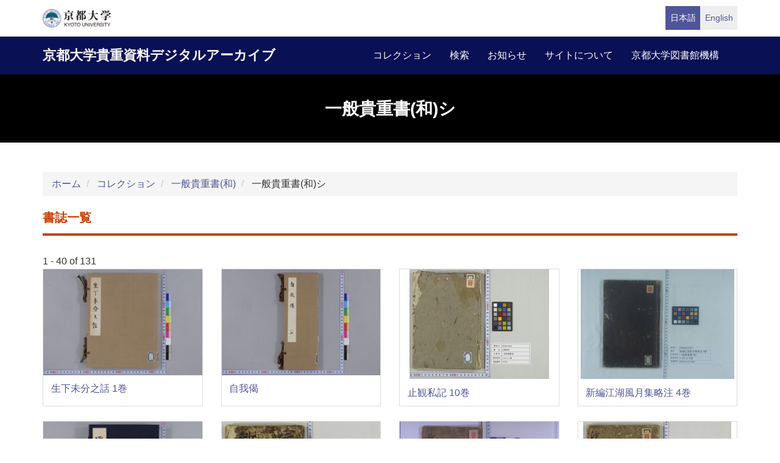

--- FILE ---
content_type: text/html; charset=UTF-8
request_url: https://rmda.kulib.kyoto-u.ac.jp/collection/ippan-wa/shi
body_size: 27350
content:
<!DOCTYPE html>
<html  lang="ja" dir="ltr" prefix="content: http://purl.org/rss/1.0/modules/content/  dc: http://purl.org/dc/terms/  foaf: http://xmlns.com/foaf/0.1/  og: http://ogp.me/ns#  rdfs: http://www.w3.org/2000/01/rdf-schema#  schema: http://schema.org/  sioc: http://rdfs.org/sioc/ns#  sioct: http://rdfs.org/sioc/types#  skos: http://www.w3.org/2004/02/skos/core#  xsd: http://www.w3.org/2001/XMLSchema# ">
  <head>
    <meta charset="utf-8" />
<meta name="Generator" content="Drupal 10 (https://www.drupal.org)" />
<meta name="MobileOptimized" content="width" />
<meta name="HandheldFriendly" content="true" />
<meta name="viewport" content="width=device-width, initial-scale=1.0" />
<link rel="icon" href="/themes/custom/kyoto_dc/favicon.ico" type="image/vnd.microsoft.icon" />
<link rel="alternate" hreflang="ja" href="https://rmda.kulib.kyoto-u.ac.jp/collection/ippan-wa/shi" />
<link rel="alternate" hreflang="en" href="https://rmda.kulib.kyoto-u.ac.jp/en/collection/ippan-wa/shi" />
<link rel="canonical" href="https://rmda.kulib.kyoto-u.ac.jp/collection/ippan-wa/shi" />
<link rel="shortlink" href="https://rmda.kulib.kyoto-u.ac.jp/taxonomy/term/1125" />

    <title>一般貴重書(和)シ | 京都大学貴重資料デジタルアーカイブ</title>
    <link rel="stylesheet" media="all" href="/sites/default/files/css/css_QBw1o6xtpL6_IIUvNTdo7CLZNUBW8wGuKjbKV49ES2Q.css?delta=0&amp;language=ja&amp;theme=kyoto_dc&amp;include=eJzLrswvyY9PSdZPzi9K1SmuLC5JzdVPSixO1SnLTC0v1geTern5KaU5qQCEbBE7" />
<link rel="stylesheet" media="all" href="/sites/default/files/css/css_n96Ytc1rr6pGJFt_5VEyRFfs_IjlTurP7RLxW76uFS8.css?delta=1&amp;language=ja&amp;theme=kyoto_dc&amp;include=eJzLrswvyY9PSdZPzi9K1SmuLC5JzdVPSixO1SnLTC0v1geTern5KaU5qQCEbBE7" />

    
  </head>
  <body class="path-taxonomy has-glyphicons">
    <a href="#main-content" class="visually-hidden focusable skip-link">
      メインコンテンツに移動
    </a>
    
      <div class="dialog-off-canvas-main-canvas" data-off-canvas-main-canvas>
          <div class="menu-top">
      <div class="container">
        <a class="navbar-brand__top" href="http://www.kyoto-u.ac.jp/">
          <img alt="京都大学" src="/themes/custom/kyoto_dc/images/logo.png" height="30"  >
        </a>
          <div class="region region-menu-top">
    <section class="language-switcher-language-url block block-language clearfix" id="block-language-switcher" role="navigation">
  
    

      <ul class="links list-inline language-link-list"><li hreflang="ja" data-drupal-link-system-path="taxonomy/term/1125" class="ja is-active" aria-current="page"><a href="/collection/ippan-wa/shi" class="language-link is-active" hreflang="ja" data-drupal-link-system-path="taxonomy/term/1125" aria-current="page">日本語</a></li><li hreflang="en" data-drupal-link-system-path="taxonomy/term/1125" class="en"><a href="/en/collection/ippan-wa/shi" class="language-link" hreflang="en" data-drupal-link-system-path="taxonomy/term/1125">English</a></li></ul>
  </section>


  </div>

      </div>
    </div>
  
          <header class="navbar navbar-inverse container-fluid" id="navbar" role="banner">
              <div class="container">
            <div class="navbar-header">
          <div class="region region-navigation">
    <section id="block-kyoto-dc-branding" class="block block-system clearfix">
  
    

    <aside class="branding">
    <a href="/" title="ホーム" rel="home" class="navbar-brand">
            京都大学貴重資料デジタルアーカイブ
      </a>
  </aside>
</section>


  </div>

                          <button type="button" class="navbar-toggle" data-toggle="collapse" data-target="#navbar-collapse">
            <span class="sr-only">Toggle navigation</span>
            <span class="icon-bar"></span>
            <span class="icon-bar"></span>
            <span class="icon-bar"></span>
          </button>
              </div>

                    <div id="navbar-collapse" class="navbar-collapse collapse">
            <div class="region region-navigation-collapsible">
    <nav role="navigation" aria-labelledby="block-kyoto-dc-main-menu-menu" id="block-kyoto-dc-main-menu">
            
  <h2 class="visually-hidden" id="block-kyoto-dc-main-menu-menu">Main navigation</h2>
  

        
      <ul class="menu menu--main nav navbar-nav">
                      <li class="first">
                                        <a href="/collection" data-drupal-link-system-path="collection">コレクション</a>
              </li>
                      <li>
                                        <a href="/search" data-drupal-link-system-path="search">検索</a>
              </li>
                      <li>
                                        <a href="/news" data-drupal-link-system-path="news">お知らせ</a>
              </li>
                      <li>
                                        <a href="/about" data-drupal-link-system-path="node/3817">サイトについて</a>
              </li>
                      <li class="last">
                                        <a href="https://www.kulib.kyoto-u.ac.jp/">京都大学図書館機構</a>
              </li>
        </ul>
  

  </nav>

  </div>

        </div>
                    </div>
          </header>
  
        <div class="region-header">
    <div class="container">
      <div class="region-header__container ">
            <h1 class="page-header">
            <div class="field field--name-name field--type-string field--label-hidden field--item">一般貴重書(和)シ</div>
      </h1>


      </div>
    </div>
  </div>

  





  <div role="main" class="main-container container js-quickedit-main-content">
    <div class="row">

            
                  <section class="col-sm-12">

                
                
                                      
                  
                          <a id="main-content"></a>
            <div class="region region-content">
        <ol class="breadcrumb">
          <li >
                  <a href="/">ホーム</a>
              </li>
          <li >
                  <a href="/collection">コレクション</a>
              </li>
          <li >
                  <a href="/collection/ippan-wa">一般貴重書(和)</a>
              </li>
          <li >
                  一般貴重書(和)シ
              </li>
      </ol>

<div data-drupal-messages-fallback class="hidden"></div>
  <div class="bs-1col-stacked taxonomy-term taxonomy-term--type-collection taxonomy-term--view-mode-full">
  

  
    <div class="bs-region bs-region--main">
    
  </div>
  
    <div class="bs-region bs-region--bottom">
    
  </div>
  
</div>


<section class="views-element-container block block-views clearfix" id="block-views-block-items-block-items-shitei">
  
      <h2 class="block__title">書誌一覧</h2>
    

      <div class="form-group"><div class="region-content--view region-content__view view view-items view-id-items view-display-id-block_items_shitei js-view-dom-id-de59429f605f31a6c0ce52cb174bf55c419b50c04fb24cd2d84d1ad898570bac">
  
    
      <div class="view-header">
      1 - 40 of 131
    </div>
      
      <div class="view-content">
      <div class="views-view-grid horizontal cols-4 clearfix">
            <div class="row">
                  <div class="col-sm-3"><div class="card">
    <a href="/item/rb00012880 " class="card-link">
        <img src="/iiif/3/RB00012880%2FRB00012880_00001_0.ptif/full/!480,180/0/default.jpg">
    <div class="card-block">
        <h4 class="card-title">生下未分之話 1巻</h4>
      </div>
    </a>
  </div></div>
                  <div class="col-sm-3"><div class="card">
    <a href="/item/rb00012898 " class="card-link">
        <img src="/iiif/3/RB00012898%2FRB00012898_00001_0.ptif/full/!480,180/0/default.jpg">
    <div class="card-block">
        <h4 class="card-title">自我偈</h4>
      </div>
    </a>
  </div></div>
                  <div class="col-sm-3"><div class="card">
    <a href="/item/rb00012900 " class="card-link">
        <img src="/iiif/3/RB00012900%2F01%2FRB00012900_00001_0.ptif/full/!480,180/0/default.jpg">
    <div class="card-block">
        <h4 class="card-title">止観私記 10巻</h4>
      </div>
    </a>
  </div></div>
                  <div class="col-sm-3"><div class="card">
    <a href="/item/rb00012927 " class="card-link">
        <img src="/iiif/3/RB00012927%2F01%2FRB00012927_00001_0.ptif/full/!480,180/0/default.jpg">
    <div class="card-block">
        <h4 class="card-title">新編江湖風月集略注 4巻</h4>
      </div>
    </a>
  </div></div>
              </div>
          <div class="row">
                  <div class="col-sm-3"><div class="card">
    <a href="/item/rb00012929 " class="card-link">
        <img src="/iiif/3/RB00012929%2FRB00012929_00001_0.ptif/full/!480,180/0/default.jpg">
    <div class="card-block">
        <h4 class="card-title">四部録</h4>
      </div>
    </a>
  </div></div>
                  <div class="col-sm-3"><div class="card">
    <a href="/item/rb00012930 " class="card-link">
        <img src="/iiif/3/RB00012930%2FRB00012930_00001_0.ptif/full/!480,180/0/default.jpg">
    <div class="card-block">
        <h4 class="card-title">(宗旨妙玄)止啼銭</h4>
      </div>
    </a>
  </div></div>
                  <div class="col-sm-3"><div class="card">
    <a href="/item/rb00012947 " class="card-link">
        <img src="/iiif/3/RB00012947%2F01%2FRB00012947_00001_0.ptif/full/!480,180/0/default.jpg">
    <div class="card-block">
        <h4 class="card-title">沙石集 10巻(巻第7欠)</h4>
      </div>
    </a>
  </div></div>
                  <div class="col-sm-3"><div class="card">
    <a href="/item/rb00012948 " class="card-link">
        <img src="/iiif/3/RB00012948%2F01%2FRB00012948_00001_0.ptif/full/!480,180/0/default.jpg">
    <div class="card-block">
        <h4 class="card-title">沙石集 10巻</h4>
      </div>
    </a>
  </div></div>
              </div>
          <div class="row">
                  <div class="col-sm-3"><div class="card">
    <a href="/item/rb00012949 " class="card-link">
        <img src="/iiif/3/RB00012949%2F01%2FRB00012949_00001_0.ptif/full/!480,180/0/default.jpg">
    <div class="card-block">
        <h4 class="card-title">沙石集 10巻</h4>
      </div>
    </a>
  </div></div>
                  <div class="col-sm-3"><div class="card">
    <a href="/item/rb00012950 " class="card-link">
        <img src="/iiif/3/RB00012950%2F01%2FRB00012950_00001_0.ptif/full/!480,180/0/default.jpg">
    <div class="card-block">
        <h4 class="card-title">宗義決擇集</h4>
      </div>
    </a>
  </div></div>
                  <div class="col-sm-3"><div class="card">
    <a href="/item/rb00012951 " class="card-link">
        <img src="/iiif/3/RB00012951%2FRB00012951_00001_0.ptif/full/!480,180/0/default.jpg">
    <div class="card-block">
        <h4 class="card-title">浄土宗名目</h4>
      </div>
    </a>
  </div></div>
                  <div class="col-sm-3"><div class="card">
    <a href="/item/rb00012952 " class="card-link">
        <img src="/iiif/3/RB00012952%2FRB00012952_00001_0.ptif/full/!480,180/0/default.jpg">
    <div class="card-block">
        <h4 class="card-title">諸偈 1巻</h4>
      </div>
    </a>
  </div></div>
              </div>
          <div class="row">
                  <div class="col-sm-3"><div class="card">
    <a href="/item/rb00012961 " class="card-link">
        <img src="/iiif/3/RB00012961%2F01%2FRB00012961_00001_0.ptif/full/!480,180/0/default.jpg">
    <div class="card-block">
        <h4 class="card-title">七経孟子考文 32巻</h4>
      </div>
    </a>
  </div></div>
                  <div class="col-sm-3"><div class="card">
    <a href="/item/rb00012968 " class="card-link">
        <img src="/iiif/3/RB00012968%2F01%2FRB00012968_00001_0.ptif/full/!480,180/0/default.jpg">
    <div class="card-block">
        <h4 class="card-title">周易繋辞伝図 2巻</h4>
      </div>
    </a>
  </div></div>
                  <div class="col-sm-3"><div class="card">
    <a href="/item/rb00012969 " class="card-link">
        <img src="/iiif/3/RB00012969%2F01%2FRB00012969_00001_0.ptif/full/!480,180/0/default.jpg">
    <div class="card-block">
        <h4 class="card-title">周易成卦経 2巻</h4>
      </div>
    </a>
  </div></div>
                  <div class="col-sm-3"><div class="card">
    <a href="/item/rb00012970 " class="card-link">
        <img src="/iiif/3/RB00012970%2F01%2FRB00012970_00001_0.ptif/full/!480,180/0/default.jpg">
    <div class="card-block">
        <h4 class="card-title">周易繋辞伝図釈 2巻</h4>
      </div>
    </a>
  </div></div>
              </div>
          <div class="row">
                  <div class="col-sm-3"><div class="card">
    <a href="/item/rb00012971 " class="card-link">
        <img src="/iiif/3/RB00012971%2FRB00012971_00001_0.ptif/full/!480,180/0/default.jpg">
    <div class="card-block">
        <h4 class="card-title">周易十撰釈例</h4>
      </div>
    </a>
  </div></div>
                  <div class="col-sm-3"><div class="card">
    <a href="/item/rb00012972 " class="card-link">
        <img src="/iiif/3/RB00012972%2F01%2FRB00012972_00001_0.ptif/full/!480,180/0/default.jpg">
    <div class="card-block">
        <h4 class="card-title">周易繹解 15巻</h4>
      </div>
    </a>
  </div></div>
                  <div class="col-sm-3"><div class="card">
    <a href="/item/rb00012973 " class="card-link">
        <img src="/iiif/3/RB00012973%2F01%2FRB00012973_00001_0.ptif/full/!480,180/0/default.jpg">
    <div class="card-block">
        <h4 class="card-title">焦氏易林 2巻</h4>
      </div>
    </a>
  </div></div>
                  <div class="col-sm-3"><div class="card">
    <a href="/item/rb00012977 " class="card-link">
        <img src="/iiif/3/RB00012977%2FRB00012977_00001_0.ptif/full/!480,180/0/default.jpg">
    <div class="card-block">
        <h4 class="card-title">詩経小雅図</h4>
      </div>
    </a>
  </div></div>
              </div>
          <div class="row">
                  <div class="col-sm-3"><div class="card">
    <a href="/item/rb00012978 " class="card-link">
        <img src="/iiif/3/RB00012978%2FRB00012978_00001_0.ptif/full/!480,180/0/default.jpg">
    <div class="card-block">
        <h4 class="card-title">詩経国風図</h4>
      </div>
    </a>
  </div></div>
                  <div class="col-sm-3"><div class="card">
    <a href="/item/rb00012979 " class="card-link">
        <img src="/iiif/3/RB00012979%2F01%2FRB00012979_00001_0.ptif/full/!480,180/0/default.jpg">
    <div class="card-block">
        <h4 class="card-title">書経繹解 4巻</h4>
      </div>
    </a>
  </div></div>
                  <div class="col-sm-3"><div class="card">
    <a href="/item/rb00012980 " class="card-link">
        <img src="/iiif/3/RB00012980%2FRB00012980_00001_0.ptif/full/!480,180/0/default.jpg">
    <div class="card-block">
        <h4 class="card-title">詩経古写本 巻12-18</h4>
      </div>
    </a>
  </div></div>
                  <div class="col-sm-3"><div class="card">
    <a href="/item/rb00012981 " class="card-link">
        <img src="/iiif/3/RB00012981%2F01%2FRB00012981_00001_0.ptif/full/!480,180/0/default.jpg">
    <div class="card-block">
        <h4 class="card-title">尚書漢註考 26巻</h4>
      </div>
    </a>
  </div></div>
              </div>
          <div class="row">
                  <div class="col-sm-3"><div class="card">
    <a href="/item/rb00012984 " class="card-link">
        <img src="/iiif/3/RB00012984%2F01%2FRB00012984_00001_0.ptif/full/!480,180/0/default.jpg">
    <div class="card-block">
        <h4 class="card-title">周礼 42巻</h4>
      </div>
    </a>
  </div></div>
                  <div class="col-sm-3"><div class="card">
    <a href="/item/rb00012987 " class="card-link">
        <img src="/iiif/3/RB00012987%2F01%2FRB00012987_00001_0.ptif/full/!480,180/0/default.jpg">
    <div class="card-block">
        <h4 class="card-title">春秋左氏伝 30巻</h4>
      </div>
    </a>
  </div></div>
                  <div class="col-sm-3"><div class="card">
    <a href="/item/rb00012991 " class="card-link">
        <img src="/iiif/3/RB00012991%2F01%2FRB00012991_00001_0.ptif/full/!480,180/0/default.jpg">
    <div class="card-block">
        <h4 class="card-title">四書訓蒙輯疏 29巻</h4>
      </div>
    </a>
  </div></div>
                  <div class="col-sm-3"><div class="card">
    <a href="/item/rb00012992 " class="card-link">
        <img src="/iiif/3/RB00012992%2F01%2FRB00012992_00001_0.ptif/full/!480,180/0/default.jpg">
    <div class="card-block">
        <h4 class="card-title">四書(集註) 19巻</h4>
      </div>
    </a>
  </div></div>
              </div>
          <div class="row">
                  <div class="col-sm-3"><div class="card">
    <a href="/item/rb00012993 " class="card-link">
        <img src="/iiif/3/RB00012993%2F01%2FRB00012993_00001_0.ptif/full/!480,180/0/default.jpg">
    <div class="card-block">
        <h4 class="card-title">四書集註 10巻</h4>
      </div>
    </a>
  </div></div>
                  <div class="col-sm-3"><div class="card">
    <a href="/item/rb00013011 " class="card-link">
        <img src="/iiif/3/RB00013011%2F01＆02%2FRB00013011_00001_0.ptif/full/!480,180/0/default.jpg">
    <div class="card-block">
        <h4 class="card-title">荀子 20巻</h4>
      </div>
    </a>
  </div></div>
                  <div class="col-sm-3"><div class="card">
    <a href="/item/rb00013012 " class="card-link">
        <img src="/iiif/3/RB00013012%2FRB00013012_00001_0.ptif/full/!480,180/0/default.jpg">
    <div class="card-block">
        <h4 class="card-title">七書</h4>
      </div>
    </a>
  </div></div>
                  <div class="col-sm-3"><div class="card">
    <a href="/item/rb00013013 " class="card-link">
        <img src="/iiif/3/RB00013013%2FRB00013013_00001_0.ptif/full/!480,180/0/default.jpg">
    <div class="card-block">
        <h4 class="card-title">荀子觿 2巻</h4>
      </div>
    </a>
  </div></div>
              </div>
          <div class="row">
                  <div class="col-sm-3"><div class="card">
    <a href="/item/rb00013017 " class="card-link">
        <img src="/iiif/3/RB00013017%2F00-1%2FRB00013017_00001_0.ptif/full/!480,180/0/default.jpg">
    <div class="card-block">
        <h4 class="card-title">小学本註摘解補 24巻(巻17欠)</h4>
      </div>
    </a>
  </div></div>
                  <div class="col-sm-3"><div class="card">
    <a href="/item/rb00013029 " class="card-link">
        <img src="/iiif/3/RB00013029%2F01%2FRB00013029_00001_0.ptif/full/!480,180/0/default.jpg">
    <div class="card-block">
        <h4 class="card-title">朱子家訓私抄 3巻</h4>
      </div>
    </a>
  </div></div>
                  <div class="col-sm-3"><div class="card">
    <a href="/item/rb00013031 " class="card-link">
        <img src="/iiif/3/RB00013031%2F01%2FRB00013031_00001_0.ptif/full/!480,180/0/default.jpg">
    <div class="card-block">
        <h4 class="card-title">女用訓蒙図彙 5巻</h4>
      </div>
    </a>
  </div></div>
                  <div class="col-sm-3"><div class="card">
    <a href="/item/rb00013038 " class="card-link">
        <img src="/iiif/3/RB00013038%2F01%2FRB00013038_00001_0.ptif/full/!480,180/0/default.jpg">
    <div class="card-block">
        <h4 class="card-title">清律例彙纂 24巻(巻5欠)</h4>
      </div>
    </a>
  </div></div>
              </div>
          <div class="row">
                  <div class="col-sm-3"><div class="card">
    <a href="/item/rb00013039 " class="card-link">
        <img src="/iiif/3/RB00013039%2FRB00013039_00001_0.ptif/full/!480,180/0/default.jpg">
    <div class="card-block">
        <h4 class="card-title">祥刑要覧 巻上</h4>
      </div>
    </a>
  </div></div>
                  <div class="col-sm-3"><div class="card">
    <a href="/item/rb00013042 " class="card-link">
        <img src="/iiif/3/RB00013042%2F01%2FRB00013042_00001_0.ptif/full/!480,180/0/default.jpg">
    <div class="card-block">
        <h4 class="card-title">貞観政要 10巻</h4>
      </div>
    </a>
  </div></div>
                  <div class="col-sm-3"><div class="card">
    <a href="/item/rb00013043 " class="card-link">
        <img src="/iiif/3/RB00013043%2F03-04%2FRB00013043_00001_0.ptif/full/!480,180/0/default.jpg">
    <div class="card-block">
        <h4 class="card-title">貞観政要 6巻(存巻3-6,9,10)</h4>
      </div>
    </a>
  </div></div>
                  <div class="col-sm-3"><div class="card">
    <a href="/item/rb00013044 " class="card-link">
        <img src="/iiif/3/RB00013044%2F01%2FRB00013044_00001_0.ptif/full/!480,180/0/default.jpg">
    <div class="card-block">
        <h4 class="card-title">貞観政要 10巻(巻8,10欠)</h4>
      </div>
    </a>
  </div></div>
              </div>
      </div>

    </div>
  
        <nav class="pager-nav text-center" role="navigation" aria-labelledby="pagination-heading">
    <h4 id="pagination-heading" class="visually-hidden">ページ送り</h4>
    <ul class="pagination js-pager__items">

            
            
            
                    <li class="pager__item is-active active">
                                          <a href="?page=0" title="カレントページ" aria-current="page">
            <span class="visually-hidden">
              カレントページ
            </span>1</a>
        </li>
              <li class="pager__item">
                                          <a href="?page=1" title="Go to page 2">
            <span class="visually-hidden">
              ページ
            </span>2</a>
        </li>
              <li class="pager__item">
                                          <a href="?page=2" title="Go to page 3">
            <span class="visually-hidden">
              ページ
            </span>3</a>
        </li>
              <li class="pager__item">
                                          <a href="?page=3" title="Go to page 4">
            <span class="visually-hidden">
              ページ
            </span>4</a>
        </li>
      
            
                    <li class="pager__item pager__item--next">
          <a href="?page=1" title="次のページへ" rel="next">
            <span class="visually-hidden">次ページ</span>
            <span aria-hidden="true">次 ›</span>
          </a>
        </li>
      
                  <li class="pager__item pager__item--last">
        <a href="?page=3" title="最終ページへ" rel="last">
          <span class="visually-hidden">最終ページ</span>
          <span aria-hidden="true">最後 »</span>
        </a>
      </li>
      
    </ul>
  </nav>

          </div>
</div>

  </section>


  </div>

              </section>

                </div>
  </div>


      <footer class="footer" role="contentinfo">
      <div class="container">
        <div class="footer-top">
          <div class="row">
            <div class="col-sm-4">
              <div class="footer-info">
                <h2 class="footer-info__title">京都大学貴重資料デジタルアーカイブ</h2>
                              </div>
            </div>
            <div class="col-sm-8">
                <div class="region region-footer">
    <nav role="navigation" aria-labelledby="block-futsutazhongyang-menu" id="block-futsutazhongyang">
            
  <h2 class="visually-hidden" id="block-futsutazhongyang-menu">フッター中央</h2>
  

        
              <ul class="footer-link list-unstyled">
                            <li class="active">
        <a href="/collection" data-drupal-link-system-path="collection">コレクション</a>
                  </li>
                        <li>
        <a href="/search" data-drupal-link-system-path="search">検索</a>
                  </li>
                        <li>
        <a href="/news" data-drupal-link-system-path="news">お知らせ</a>
                  </li>
                        <li>
        <a href="/about" data-drupal-link-system-path="node/3817">サイトについて</a>
                  </li>
        </ul>
  


  </nav>
<nav role="navigation" aria-labelledby="block-footer-menu-menu" id="block-footer-menu">
            
  <h2 class="visually-hidden" id="block-footer-menu-menu">フッター右(日)</h2>
  

        
              <ul class="footer-link list-unstyled">
                            <li>
        <a href="/reuse" data-drupal-link-system-path="node/3956">コンテンツの二次利用</a>
                  </li>
                        <li>
        <a href="https://docs.google.com/forms/d/e/1FAIpQLScWPY_92rhcYWoJOa-czt08G73CJjw-wRV13D-eeRkrUxg9LA/viewform?usp=header">利用報告フォーム</a>
                  </li>
                        <li>
        <a href="/digitization" data-drupal-link-system-path="node/2187301">貴重資料を公開するまで</a>
                  </li>
        </ul>
  


  </nav>

  </div>

            </div>
          </div>
        </div>
        <div class="footer-bottom">
          <p class="footer-bottom__copyright"><span>&copy; 2026 Kyoto University Library Network</span></p>
        </div>
      </div>
    </footer>
  
  </div>

    
    <script type="application/json" data-drupal-selector="drupal-settings-json">{"path":{"baseUrl":"\/","pathPrefix":"","currentPath":"taxonomy\/term\/1125","currentPathIsAdmin":false,"isFront":false,"currentLanguage":"ja"},"pluralDelimiter":"\u0003","suppressDeprecationErrors":true,"bootstrap":{"forms_has_error_value_toggle":1},"user":{"uid":0,"permissionsHash":"25ad8cb6dc81d9fe316820573adbba642f133dc068535eb713c2601bf9fa99d8"}}</script>
<script src="/core/assets/vendor/jquery/jquery.min.js?v=3.7.1"></script>
<script src="/core/assets/vendor/underscore/underscore-min.js?v=1.13.7"></script>
<script src="/sites/default/files/languages/ja_qXSVR1UmSgb5YWTBzBkVlMr1QPME4W62ugREmSjv_80.js?t9qki4"></script>
<script src="/core/misc/drupalSettingsLoader.js?v=10.5.6"></script>
<script src="/core/misc/drupal.js?v=10.5.6"></script>
<script src="/core/misc/drupal.init.js?v=10.5.6"></script>
<script src="/themes/contrib/bootstrap/js/drupal.bootstrap.js?t9qki4"></script>
<script src="/themes/contrib/bootstrap/js/attributes.js?t9qki4"></script>
<script src="/themes/contrib/bootstrap/js/theme.js?t9qki4"></script>
<script src="/themes/custom/kyoto_dc/bootstrap/assets/javascripts/bootstrap/affix.js?t9qki4"></script>
<script src="/themes/custom/kyoto_dc/bootstrap/assets/javascripts/bootstrap/alert.js?t9qki4"></script>
<script src="/themes/custom/kyoto_dc/bootstrap/assets/javascripts/bootstrap/button.js?t9qki4"></script>
<script src="/themes/custom/kyoto_dc/bootstrap/assets/javascripts/bootstrap/carousel.js?t9qki4"></script>
<script src="/themes/custom/kyoto_dc/bootstrap/assets/javascripts/bootstrap/collapse.js?t9qki4"></script>
<script src="/themes/custom/kyoto_dc/bootstrap/assets/javascripts/bootstrap/dropdown.js?t9qki4"></script>
<script src="/themes/custom/kyoto_dc/bootstrap/assets/javascripts/bootstrap/tab.js?t9qki4"></script>
<script src="/themes/custom/kyoto_dc/bootstrap/assets/javascripts/bootstrap/transition.js?t9qki4"></script>
<script src="/themes/custom/kyoto_dc/dest/js/script.js?t9qki4"></script>

  </body>
</html>
